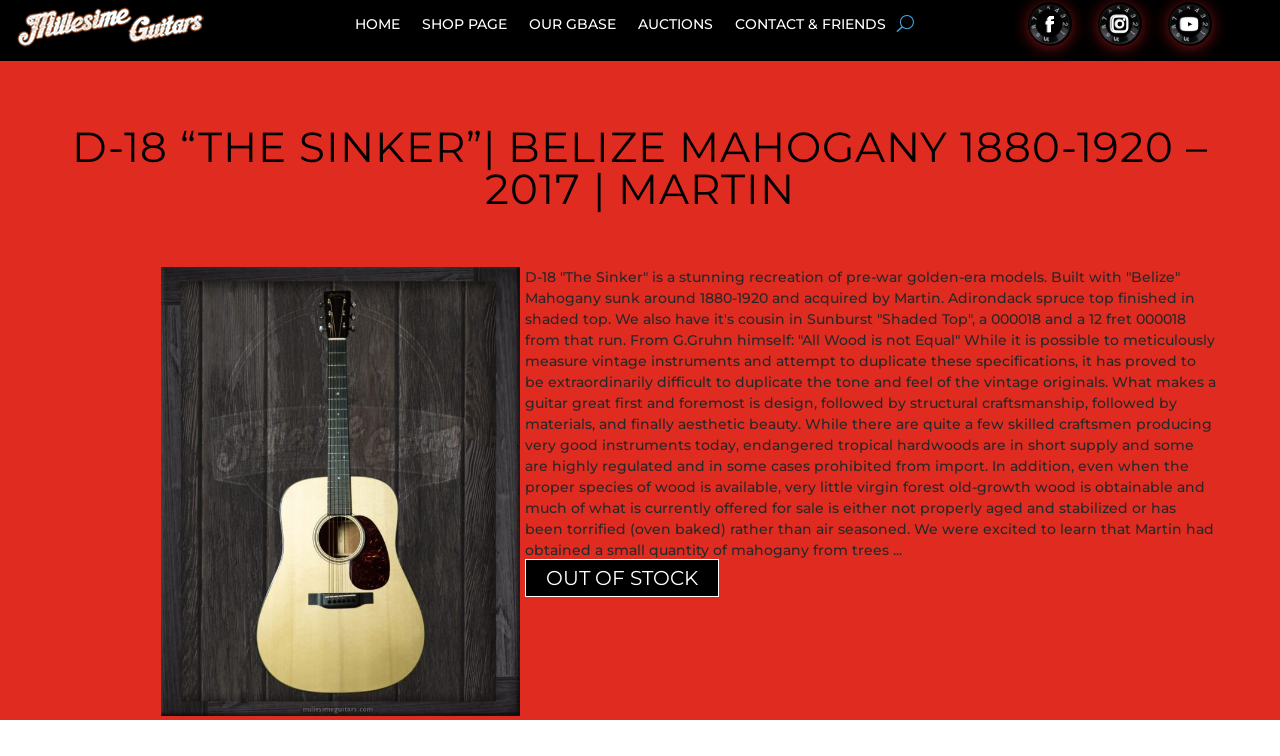

--- FILE ---
content_type: application/javascript
request_url: https://www.millesimeguitars.com/wp-content/plugins/divi-bodycommerce/scripts/frontend-general.min.js?ver=6.5.1
body_size: 2132
content:
jQuery(document).ready(function (t) { t(document).on("touchstart click", ".expand-readmore", function (e) { e.preventDefault(), t(this).closest(".et_pb_module").addClass("visible-readmore") }), t(document).on("touchstart click", ".reset_variations", function (e) { t(".variable-items-wrapper").each(function (e, o) { t(this).find("li").removeClass("active"), t(this).find("li").removeClass("active-variation") }) }), t(document.body).on("click", ".bc-link-whole-grid-card", function (e) { if (!t(e.target).hasClass("ajax_add_to_cart")) { var o = t(this).data("link-url"); window.location.href = o } }), t(document.body).on("removed_from_cart", function () { t("[name='update_cart']").removeAttr("disabled"), t("[name='update_cart']").trigger("click") }), t(document.body).on("removed_from_cart", function () { t("body").removeClass("slidein-minicart-active") }), t(".menu-item .shop-cart").length && (t(".menu-item .shop-cart").closest(".menu-item").addClass("opacityfull"), t(".menu-item .shop-cart").closest(".et_pb_section").addClass("section_with_cart")), t(document).on("touchstart click", ".bodycommerce-minicart .close", function (e) { t("body").removeClass("slidein-minicart-active"), t(".bodycommerce-minicart").removeClass("active"), t("body").removeClass("minicart-active") }), t(".et_pb_db_checkout_coupon").length && t(".woocommerce-form-coupon-toggle").hide(), jQuery(document.body).on("checkout_error", function () { if (t(".bc-checkout-notices").length) { var e = jQuery(".woocommerce-NoticeGroup").html(); t(".bc-checkout-notices").append(e), setTimeout(function () { jQuery(".woocommerce-NoticeGroup").remove() }, 250) } }), jQuery(document.body).on("update_checkout", function () { if (t(".et_pb_db_checkout_coupon").length) if (t(".bc-coupon-message").remove(), t(".woocommerce-error").length) { t(".woocommerce-error").hide(); var e = jQuery(".woocommerce-error").html(); t(".et_pb_db_checkout_coupon").append("<div class='bc-coupon-message'>" + e + "</div>") } else if (t(".woocommerce-message").length) { t(".woocommerce-message").hide(); var o = jQuery(".woocommerce-message").html(); t(".et_pb_db_checkout_coupon").append("<div class='bc-coupon-message'>" + o + "</div>") } }), t("body").hasClass("archive"), t("li.product").each(function (e, o) { if (t(this).find(".et_pb_db_price.change_to_variation_price").length > 0) { t(".cart").addClass("hide-price"); var a = t(this).find(".et_pb_db_price.change_to_variation_price .price"), c = t(this).find(".et_pb_db_price.change_to_variation_price .bodycommerce-changes-variation-price"), i = t(this).find(".et_pb_db_atc .variations_form"); i.on("show_variation", function (t, e) { var o = jQuery("<div>").append(a.find(".bc-price-before").clone()).html(), i = jQuery("<div>").append(a.find(".bc-price-after").clone()).html(); void 0 !== e && !0 === e.is_purchasable && "" !== e.price_html ? (a.hide(), c.html(o + e.price_html + i), c.show()) : (a.show(), c.hide()) }), i.on("reset_data", function () { a.show(), c.hide() }) } }), t(".et_pb_db_price.change_to_variation_price").length > 0 && (t(".cart").addClass("hide-price"), t(".variations_form").each(function () { var e = t(this).closest(".et_pb_section"), o = e.find(".et_pb_db_price.change_to_variation_price .price"), a = e.find(".et_pb_db_price.change_to_variation_price .bodycommerce-changes-variation-price"), c = e.find(".et_pb_db_atc .variations_form"); t(this).on("show_variation", function (t, e) { var c = jQuery("<div>").append(o.find(".bc-price-before").clone()).html(), i = jQuery("<div>").append(o.find(".bc-price-after").clone()).html(); void 0 !== e && !0 === e.is_purchasable && "" !== e.price_html ? (o.hide(), a.html(c + e.price_html + i), a.show()) : (o.show(), a.hide()) }), c.on("reset_data", function () { o.show(), a.hide() }) })), t(".bodycommerce-minicart-container::after").click(function (e) { e.preventDefault(), t(".bodycommerce-minicart").toggleClass("active"), t(".CartClick").toggleClass("active") }) }), jQuery(document).ready(function (t) { function e() { t(".cart-link-span").each(function (e, o) { var a = t(this).attr("data-url"); t(this).wrapAll('<a href="' + a + '" class="added-url"></a>') }) } if (t(".align-last-module").each(function () { var e = t(this); e.find(".slick-list").length ? e.find(".slick-slide:nth-child(1) .et_pb_section .et_pb_row:nth-child(2)").length > 1 ? e.addClass("align-multiple_rows") : e.addClass("align-single_row") : e.find(".divi-filter-archive-loop .et_pb_row:nth-child(2)").length > 1 ? e.addClass("align-multiple_rows") : e.addClass("align-single_row") }), t(".et-cart-info").closest(".et_pb_column").length && (t(".et-cart-info").closest(".et_pb_column").css("z-index", "20"), t(".et-cart-info").closest(".et_pb_column").addClass("column-cart")), t(".cart-link .CartClick").each(function (e, o) { t(this).closest(".et_pb_section").addClass("bc_minicart_section") }), jQuery(document.body).on("updated_wc_div", e), jQuery(document.body).on("updated_cart_totals", e), jQuery(document.body).on("added_to_cart", e), jQuery(document.body).on("updated_mini_cart", e), jQuery(document.body).on("removed_from_cart", e), t(".change_to_variation_stock").length) { t("body").addClass("bodycommerce-changes-stock"); var o = t(".change_to_variation_stock").closest(".product"); setTimeout(function () { var e = o.find(".et_pb_db_atc .woocommerce-variation-availability").html(); t(".change_variation_our_text").length ? (o.find(".et_pb_db_atc .woocommerce-variation-availability p").hasClass("in-stock") ? (stocktext_val = t("#change_stock_instock").val(), stockhtml = '<p class="stock in-stock">' + stocktext_val + "</p>") : o.find(".et_pb_db_atc .woocommerce-variation-availability p").hasClass("out-of-stock") ? (stocktext_val = t("#change_stock_outofstock").val(), stockhtml = '<p class="stock out-of-stock">' + stocktext_val + "</p>") : o.find(".et_pb_db_atc .woocommerce-variation-availability p").hasClass("available-on-backorder") ? (stocktext_val = t("#change_stock_backorder").val(), stockhtml = '<p class="stock available-on-backorder">' + stocktext_val + "</p>") : stockhtml = stockhtml, o.find(".et_db_stock_status .bodycommerce-changes-variation-stock .stock").remove()) : (stockhtml = stockhtml, o.find(".et_db_stock_status .bodycommerce-changes-variation-stock .stock").remove()), "" !== e && (o.find(".et_pb_db_atc .woocommerce-variation-availability").hide(), o.find(".et_db_stock_status .stock").hide(), o.find(".et_db_stock_status .bodycommerce-changes-variation-stock").append(e)) }, 200), t(o.find(".et_pb_db_atc select")).on("change", function (e) { setTimeout(function () { var e = o.find(".et_pb_db_atc select").closest(".et_pb_db_atc").find(".woocommerce-variation-availability").html(); e = o.find(".et_pb_db_atc .woocommerce-variation-availability").html(); console.log(e), t(".change_variation_our_text").length ? (o.find(".et_pb_db_atc .woocommerce-variation-availability p").hasClass("in-stock") ? (stocktext_val = t("#change_stock_instock").val(), e = '<p class="stock in-stock">' + stocktext_val + "</p>") : o.find(".et_pb_db_atc .woocommerce-variation-availability p").hasClass("out-of-stock") ? (stocktext_val = t("#change_stock_outofstock").val(), e = '<p class="stock out-of-stock">' + stocktext_val + "</p>") : o.find(".et_pb_db_atc .woocommerce-variation-availability p").hasClass("available-on-backorder") ? (stocktext_val = t("#change_stock_backorder").val(), e = '<p class="stock available-on-backorder">' + stocktext_val + "</p>") : e = e, o.find(".et_db_stock_status .bodycommerce-changes-variation-stock .stock").remove()) : (e = e, o.find(".et_db_stock_status .bodycommerce-changes-variation-stock .stock").remove()), "" == e ? (o.find(".et_db_stock_status .bodycommerce-changes-variation-stock .out-of-stock").remove(), o.find(".et_db_stock_status .stock").show(), o.find(".et_db_stock_status .bodycommerce-changes-variation-stock .available-on-backorder").remove()) : (o.find(".et_pb_db_atc select").closest(".et_pb_db_atc").find(".woocommerce-variation-availability").hide(), o.find(".et_db_stock_status .bodycommerce-changes-variation-stock .stock").remove(), o.find(".et_db_stock_status .stock").hide(), o.find(".et_db_stock_status .bodycommerce-changes-variation-stock").append(e)) }, 200) }) } t(".remove-cat-link .categories a").contents().unwrap(), t(".remove-tags-link .tags a").contents().unwrap(), t(".debodycommerce img").removeAttr("srcset"), t(".venobox").length && t(".venobox").venobox({ framewidth: "800px", titleattr: "data-title", numerationPosition: "bottom", numeratio: "true", titlePosition: "bottom" }), t(".woocommerce-product-gallery__image img").on("load", function () { var e = t(".woocommerce-product-gallery__image img"); 1 == e.width() && 1 == e.height() || t(".attachment-shop_thumbnail").trigger("click") }), t(window).on("load", function () { t(".woocommerce-product-gallery__image img.wp-post-image").on("load", function () { var e = t(this).attr("data-large_image"); t(".woocommerce-product-gallery__image .large").css("background-image", "url('" + e + "')") }) }); var a = 0, c = 0; t(".magnify").mousemove(function (e) { if (a || c) { var o = t(this).offset(), i = e.pageX - o.left, n = e.pageY - o.top; if (i < t(this).width() && n < t(this).height() && i > 0 && n > 0 ? t(this).find(".large").fadeIn(100) : t(this).find(".large").fadeOut(100), t(this).find(".large").is(":visible")) { var s = -1 * Math.round(i / t(this).find(".imagezoom").width() * a - t(this).find(".large").width() / 2) + "px " + -1 * Math.round(n / t(this).find(".imagezoom").height() * c - t(this).find(".large").height() / 2) + "px", r = i - t(this).find(".large").width() / 2, d = n - t(this).find(".large").height() / 2; t(this).find(".large").css({ left: r, top: d, backgroundPosition: s }) } } else { var l = new Image; l.src = t(this).find(".imagezoom").attr("src"), a = l.width, c = l.height } }), t(".magnify").mouseleave(function () { t(this).find(".large").fadeOut(100) }) });